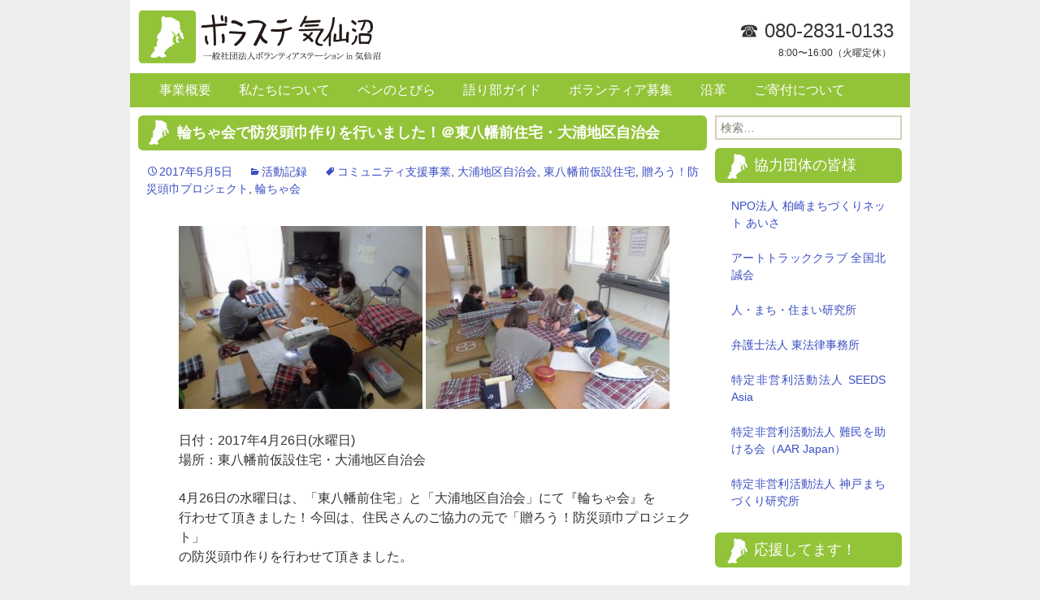

--- FILE ---
content_type: text/html; charset=UTF-8
request_url: http://vsk311.com/news/2017-05/2777.html
body_size: 11341
content:
<!DOCTYPE html>
<!--[if IE 7]>
<html class="ie ie7" lang="ja">
<![endif]-->
<!--[if IE 8]>
<html class="ie ie8" lang="ja">
<![endif]-->
<!--[if !(IE 7) & !(IE 8)]><!-->
<html lang="ja">
<!--<![endif]-->
<head>
	<meta charset="UTF-8">
	<meta name="viewport" content="width=device-width">
	<title>輪ちゃ会で防災頭巾作りを行いました！＠東八幡前住宅・大浦地区自治会  &#8211;  一般社団法人ボランティアステーションin気仙沼</title>
	<link rel="profile" href="http://gmpg.org/xfn/11">
	<link rel="pingback" href="http://vsk311.com/wp/xmlrpc.php">
	<link rel="shortcut icon" href="http://vsk311.com/wp/wp-content/themes/vsk311.com/favicon.ico" type="image/vnd.microsoft.icon">
	<link rel="icon" href="http://vsk311.com/wp/wp-content/themes/vsk311.com/favicon.ico" type="image/vnd.microsoft.icon">
	<script type="text/javascript" src="http://ajax.googleapis.com/ajax/libs/jquery/1.8.2/jquery.min.js"></script>
	<!--[if lt IE 9]>
	<script src="http://vsk311.com/wp/wp-content/themes/vsk311.com/js/html5.js"></script>
	<![endif]-->
	<meta name='robots' content='max-image-preview:large' />
<link rel='dns-prefetch' href='//static.addtoany.com' />
<link rel='dns-prefetch' href='//fonts.googleapis.com' />
<link rel="alternate" type="application/rss+xml" title="一般社団法人ボランティアステーションin気仙沼 &raquo; フィード" href="https://vsk311.com/feed" />
<link rel="alternate" type="application/rss+xml" title="一般社団法人ボランティアステーションin気仙沼 &raquo; コメントフィード" href="https://vsk311.com/comments/feed" />
<link rel="alternate" type="application/rss+xml" title="一般社団法人ボランティアステーションin気仙沼 &raquo; 輪ちゃ会で防災頭巾作りを行いました！＠東八幡前住宅・大浦地区自治会 のコメントのフィード" href="https://vsk311.com/news/2017-05/2777.html/feed" />
		<!-- This site uses the Google Analytics by ExactMetrics plugin v8.1.0 - Using Analytics tracking - https://www.exactmetrics.com/ -->
		<!-- Note: ExactMetrics is not currently configured on this site. The site owner needs to authenticate with Google Analytics in the ExactMetrics settings panel. -->
					<!-- No tracking code set -->
				<!-- / Google Analytics by ExactMetrics -->
		<script type="text/javascript">
/* <![CDATA[ */
window._wpemojiSettings = {"baseUrl":"https:\/\/s.w.org\/images\/core\/emoji\/15.0.3\/72x72\/","ext":".png","svgUrl":"https:\/\/s.w.org\/images\/core\/emoji\/15.0.3\/svg\/","svgExt":".svg","source":{"concatemoji":"http:\/\/vsk311.com\/wp\/wp-includes\/js\/wp-emoji-release.min.js?ver=6.6.4"}};
/*! This file is auto-generated */
!function(i,n){var o,s,e;function c(e){try{var t={supportTests:e,timestamp:(new Date).valueOf()};sessionStorage.setItem(o,JSON.stringify(t))}catch(e){}}function p(e,t,n){e.clearRect(0,0,e.canvas.width,e.canvas.height),e.fillText(t,0,0);var t=new Uint32Array(e.getImageData(0,0,e.canvas.width,e.canvas.height).data),r=(e.clearRect(0,0,e.canvas.width,e.canvas.height),e.fillText(n,0,0),new Uint32Array(e.getImageData(0,0,e.canvas.width,e.canvas.height).data));return t.every(function(e,t){return e===r[t]})}function u(e,t,n){switch(t){case"flag":return n(e,"\ud83c\udff3\ufe0f\u200d\u26a7\ufe0f","\ud83c\udff3\ufe0f\u200b\u26a7\ufe0f")?!1:!n(e,"\ud83c\uddfa\ud83c\uddf3","\ud83c\uddfa\u200b\ud83c\uddf3")&&!n(e,"\ud83c\udff4\udb40\udc67\udb40\udc62\udb40\udc65\udb40\udc6e\udb40\udc67\udb40\udc7f","\ud83c\udff4\u200b\udb40\udc67\u200b\udb40\udc62\u200b\udb40\udc65\u200b\udb40\udc6e\u200b\udb40\udc67\u200b\udb40\udc7f");case"emoji":return!n(e,"\ud83d\udc26\u200d\u2b1b","\ud83d\udc26\u200b\u2b1b")}return!1}function f(e,t,n){var r="undefined"!=typeof WorkerGlobalScope&&self instanceof WorkerGlobalScope?new OffscreenCanvas(300,150):i.createElement("canvas"),a=r.getContext("2d",{willReadFrequently:!0}),o=(a.textBaseline="top",a.font="600 32px Arial",{});return e.forEach(function(e){o[e]=t(a,e,n)}),o}function t(e){var t=i.createElement("script");t.src=e,t.defer=!0,i.head.appendChild(t)}"undefined"!=typeof Promise&&(o="wpEmojiSettingsSupports",s=["flag","emoji"],n.supports={everything:!0,everythingExceptFlag:!0},e=new Promise(function(e){i.addEventListener("DOMContentLoaded",e,{once:!0})}),new Promise(function(t){var n=function(){try{var e=JSON.parse(sessionStorage.getItem(o));if("object"==typeof e&&"number"==typeof e.timestamp&&(new Date).valueOf()<e.timestamp+604800&&"object"==typeof e.supportTests)return e.supportTests}catch(e){}return null}();if(!n){if("undefined"!=typeof Worker&&"undefined"!=typeof OffscreenCanvas&&"undefined"!=typeof URL&&URL.createObjectURL&&"undefined"!=typeof Blob)try{var e="postMessage("+f.toString()+"("+[JSON.stringify(s),u.toString(),p.toString()].join(",")+"));",r=new Blob([e],{type:"text/javascript"}),a=new Worker(URL.createObjectURL(r),{name:"wpTestEmojiSupports"});return void(a.onmessage=function(e){c(n=e.data),a.terminate(),t(n)})}catch(e){}c(n=f(s,u,p))}t(n)}).then(function(e){for(var t in e)n.supports[t]=e[t],n.supports.everything=n.supports.everything&&n.supports[t],"flag"!==t&&(n.supports.everythingExceptFlag=n.supports.everythingExceptFlag&&n.supports[t]);n.supports.everythingExceptFlag=n.supports.everythingExceptFlag&&!n.supports.flag,n.DOMReady=!1,n.readyCallback=function(){n.DOMReady=!0}}).then(function(){return e}).then(function(){var e;n.supports.everything||(n.readyCallback(),(e=n.source||{}).concatemoji?t(e.concatemoji):e.wpemoji&&e.twemoji&&(t(e.twemoji),t(e.wpemoji)))}))}((window,document),window._wpemojiSettings);
/* ]]> */
</script>
<style id='wp-emoji-styles-inline-css' type='text/css'>

	img.wp-smiley, img.emoji {
		display: inline !important;
		border: none !important;
		box-shadow: none !important;
		height: 1em !important;
		width: 1em !important;
		margin: 0 0.07em !important;
		vertical-align: -0.1em !important;
		background: none !important;
		padding: 0 !important;
	}
</style>
<link rel='stylesheet' id='wp-block-library-css' href='http://vsk311.com/wp/wp-includes/css/dist/block-library/style.min.css?ver=6.6.4' type='text/css' media='all' />
<style id='classic-theme-styles-inline-css' type='text/css'>
/*! This file is auto-generated */
.wp-block-button__link{color:#fff;background-color:#32373c;border-radius:9999px;box-shadow:none;text-decoration:none;padding:calc(.667em + 2px) calc(1.333em + 2px);font-size:1.125em}.wp-block-file__button{background:#32373c;color:#fff;text-decoration:none}
</style>
<style id='global-styles-inline-css' type='text/css'>
:root{--wp--preset--aspect-ratio--square: 1;--wp--preset--aspect-ratio--4-3: 4/3;--wp--preset--aspect-ratio--3-4: 3/4;--wp--preset--aspect-ratio--3-2: 3/2;--wp--preset--aspect-ratio--2-3: 2/3;--wp--preset--aspect-ratio--16-9: 16/9;--wp--preset--aspect-ratio--9-16: 9/16;--wp--preset--color--black: #000000;--wp--preset--color--cyan-bluish-gray: #abb8c3;--wp--preset--color--white: #ffffff;--wp--preset--color--pale-pink: #f78da7;--wp--preset--color--vivid-red: #cf2e2e;--wp--preset--color--luminous-vivid-orange: #ff6900;--wp--preset--color--luminous-vivid-amber: #fcb900;--wp--preset--color--light-green-cyan: #7bdcb5;--wp--preset--color--vivid-green-cyan: #00d084;--wp--preset--color--pale-cyan-blue: #8ed1fc;--wp--preset--color--vivid-cyan-blue: #0693e3;--wp--preset--color--vivid-purple: #9b51e0;--wp--preset--gradient--vivid-cyan-blue-to-vivid-purple: linear-gradient(135deg,rgba(6,147,227,1) 0%,rgb(155,81,224) 100%);--wp--preset--gradient--light-green-cyan-to-vivid-green-cyan: linear-gradient(135deg,rgb(122,220,180) 0%,rgb(0,208,130) 100%);--wp--preset--gradient--luminous-vivid-amber-to-luminous-vivid-orange: linear-gradient(135deg,rgba(252,185,0,1) 0%,rgba(255,105,0,1) 100%);--wp--preset--gradient--luminous-vivid-orange-to-vivid-red: linear-gradient(135deg,rgba(255,105,0,1) 0%,rgb(207,46,46) 100%);--wp--preset--gradient--very-light-gray-to-cyan-bluish-gray: linear-gradient(135deg,rgb(238,238,238) 0%,rgb(169,184,195) 100%);--wp--preset--gradient--cool-to-warm-spectrum: linear-gradient(135deg,rgb(74,234,220) 0%,rgb(151,120,209) 20%,rgb(207,42,186) 40%,rgb(238,44,130) 60%,rgb(251,105,98) 80%,rgb(254,248,76) 100%);--wp--preset--gradient--blush-light-purple: linear-gradient(135deg,rgb(255,206,236) 0%,rgb(152,150,240) 100%);--wp--preset--gradient--blush-bordeaux: linear-gradient(135deg,rgb(254,205,165) 0%,rgb(254,45,45) 50%,rgb(107,0,62) 100%);--wp--preset--gradient--luminous-dusk: linear-gradient(135deg,rgb(255,203,112) 0%,rgb(199,81,192) 50%,rgb(65,88,208) 100%);--wp--preset--gradient--pale-ocean: linear-gradient(135deg,rgb(255,245,203) 0%,rgb(182,227,212) 50%,rgb(51,167,181) 100%);--wp--preset--gradient--electric-grass: linear-gradient(135deg,rgb(202,248,128) 0%,rgb(113,206,126) 100%);--wp--preset--gradient--midnight: linear-gradient(135deg,rgb(2,3,129) 0%,rgb(40,116,252) 100%);--wp--preset--font-size--small: 13px;--wp--preset--font-size--medium: 20px;--wp--preset--font-size--large: 36px;--wp--preset--font-size--x-large: 42px;--wp--preset--spacing--20: 0.44rem;--wp--preset--spacing--30: 0.67rem;--wp--preset--spacing--40: 1rem;--wp--preset--spacing--50: 1.5rem;--wp--preset--spacing--60: 2.25rem;--wp--preset--spacing--70: 3.38rem;--wp--preset--spacing--80: 5.06rem;--wp--preset--shadow--natural: 6px 6px 9px rgba(0, 0, 0, 0.2);--wp--preset--shadow--deep: 12px 12px 50px rgba(0, 0, 0, 0.4);--wp--preset--shadow--sharp: 6px 6px 0px rgba(0, 0, 0, 0.2);--wp--preset--shadow--outlined: 6px 6px 0px -3px rgba(255, 255, 255, 1), 6px 6px rgba(0, 0, 0, 1);--wp--preset--shadow--crisp: 6px 6px 0px rgba(0, 0, 0, 1);}:where(.is-layout-flex){gap: 0.5em;}:where(.is-layout-grid){gap: 0.5em;}body .is-layout-flex{display: flex;}.is-layout-flex{flex-wrap: wrap;align-items: center;}.is-layout-flex > :is(*, div){margin: 0;}body .is-layout-grid{display: grid;}.is-layout-grid > :is(*, div){margin: 0;}:where(.wp-block-columns.is-layout-flex){gap: 2em;}:where(.wp-block-columns.is-layout-grid){gap: 2em;}:where(.wp-block-post-template.is-layout-flex){gap: 1.25em;}:where(.wp-block-post-template.is-layout-grid){gap: 1.25em;}.has-black-color{color: var(--wp--preset--color--black) !important;}.has-cyan-bluish-gray-color{color: var(--wp--preset--color--cyan-bluish-gray) !important;}.has-white-color{color: var(--wp--preset--color--white) !important;}.has-pale-pink-color{color: var(--wp--preset--color--pale-pink) !important;}.has-vivid-red-color{color: var(--wp--preset--color--vivid-red) !important;}.has-luminous-vivid-orange-color{color: var(--wp--preset--color--luminous-vivid-orange) !important;}.has-luminous-vivid-amber-color{color: var(--wp--preset--color--luminous-vivid-amber) !important;}.has-light-green-cyan-color{color: var(--wp--preset--color--light-green-cyan) !important;}.has-vivid-green-cyan-color{color: var(--wp--preset--color--vivid-green-cyan) !important;}.has-pale-cyan-blue-color{color: var(--wp--preset--color--pale-cyan-blue) !important;}.has-vivid-cyan-blue-color{color: var(--wp--preset--color--vivid-cyan-blue) !important;}.has-vivid-purple-color{color: var(--wp--preset--color--vivid-purple) !important;}.has-black-background-color{background-color: var(--wp--preset--color--black) !important;}.has-cyan-bluish-gray-background-color{background-color: var(--wp--preset--color--cyan-bluish-gray) !important;}.has-white-background-color{background-color: var(--wp--preset--color--white) !important;}.has-pale-pink-background-color{background-color: var(--wp--preset--color--pale-pink) !important;}.has-vivid-red-background-color{background-color: var(--wp--preset--color--vivid-red) !important;}.has-luminous-vivid-orange-background-color{background-color: var(--wp--preset--color--luminous-vivid-orange) !important;}.has-luminous-vivid-amber-background-color{background-color: var(--wp--preset--color--luminous-vivid-amber) !important;}.has-light-green-cyan-background-color{background-color: var(--wp--preset--color--light-green-cyan) !important;}.has-vivid-green-cyan-background-color{background-color: var(--wp--preset--color--vivid-green-cyan) !important;}.has-pale-cyan-blue-background-color{background-color: var(--wp--preset--color--pale-cyan-blue) !important;}.has-vivid-cyan-blue-background-color{background-color: var(--wp--preset--color--vivid-cyan-blue) !important;}.has-vivid-purple-background-color{background-color: var(--wp--preset--color--vivid-purple) !important;}.has-black-border-color{border-color: var(--wp--preset--color--black) !important;}.has-cyan-bluish-gray-border-color{border-color: var(--wp--preset--color--cyan-bluish-gray) !important;}.has-white-border-color{border-color: var(--wp--preset--color--white) !important;}.has-pale-pink-border-color{border-color: var(--wp--preset--color--pale-pink) !important;}.has-vivid-red-border-color{border-color: var(--wp--preset--color--vivid-red) !important;}.has-luminous-vivid-orange-border-color{border-color: var(--wp--preset--color--luminous-vivid-orange) !important;}.has-luminous-vivid-amber-border-color{border-color: var(--wp--preset--color--luminous-vivid-amber) !important;}.has-light-green-cyan-border-color{border-color: var(--wp--preset--color--light-green-cyan) !important;}.has-vivid-green-cyan-border-color{border-color: var(--wp--preset--color--vivid-green-cyan) !important;}.has-pale-cyan-blue-border-color{border-color: var(--wp--preset--color--pale-cyan-blue) !important;}.has-vivid-cyan-blue-border-color{border-color: var(--wp--preset--color--vivid-cyan-blue) !important;}.has-vivid-purple-border-color{border-color: var(--wp--preset--color--vivid-purple) !important;}.has-vivid-cyan-blue-to-vivid-purple-gradient-background{background: var(--wp--preset--gradient--vivid-cyan-blue-to-vivid-purple) !important;}.has-light-green-cyan-to-vivid-green-cyan-gradient-background{background: var(--wp--preset--gradient--light-green-cyan-to-vivid-green-cyan) !important;}.has-luminous-vivid-amber-to-luminous-vivid-orange-gradient-background{background: var(--wp--preset--gradient--luminous-vivid-amber-to-luminous-vivid-orange) !important;}.has-luminous-vivid-orange-to-vivid-red-gradient-background{background: var(--wp--preset--gradient--luminous-vivid-orange-to-vivid-red) !important;}.has-very-light-gray-to-cyan-bluish-gray-gradient-background{background: var(--wp--preset--gradient--very-light-gray-to-cyan-bluish-gray) !important;}.has-cool-to-warm-spectrum-gradient-background{background: var(--wp--preset--gradient--cool-to-warm-spectrum) !important;}.has-blush-light-purple-gradient-background{background: var(--wp--preset--gradient--blush-light-purple) !important;}.has-blush-bordeaux-gradient-background{background: var(--wp--preset--gradient--blush-bordeaux) !important;}.has-luminous-dusk-gradient-background{background: var(--wp--preset--gradient--luminous-dusk) !important;}.has-pale-ocean-gradient-background{background: var(--wp--preset--gradient--pale-ocean) !important;}.has-electric-grass-gradient-background{background: var(--wp--preset--gradient--electric-grass) !important;}.has-midnight-gradient-background{background: var(--wp--preset--gradient--midnight) !important;}.has-small-font-size{font-size: var(--wp--preset--font-size--small) !important;}.has-medium-font-size{font-size: var(--wp--preset--font-size--medium) !important;}.has-large-font-size{font-size: var(--wp--preset--font-size--large) !important;}.has-x-large-font-size{font-size: var(--wp--preset--font-size--x-large) !important;}
:where(.wp-block-post-template.is-layout-flex){gap: 1.25em;}:where(.wp-block-post-template.is-layout-grid){gap: 1.25em;}
:where(.wp-block-columns.is-layout-flex){gap: 2em;}:where(.wp-block-columns.is-layout-grid){gap: 2em;}
:root :where(.wp-block-pullquote){font-size: 1.5em;line-height: 1.6;}
</style>
<link rel='stylesheet' id='contact-form-7-css' href='http://vsk311.com/wp/wp-content/plugins/contact-form-7/includes/css/styles.css?ver=6.0.6' type='text/css' media='all' />
<link rel='stylesheet' id='dashicons-css' href='http://vsk311.com/wp/wp-includes/css/dashicons.min.css?ver=6.6.4' type='text/css' media='all' />
<link rel='stylesheet' id='thickbox-css' href='http://vsk311.com/wp/wp-includes/js/thickbox/thickbox.css?ver=6.6.4' type='text/css' media='all' />
<link rel='stylesheet' id='auto-thickbox-css' href='http://vsk311.com/wp/wp-content/plugins/auto-thickbox/css/styles-pre39.css?ver=20140420' type='text/css' media='all' />
<link rel='stylesheet' id='twentythirteen-fonts-css' href='//fonts.googleapis.com/css?family=Source+Sans+Pro%3A300%2C400%2C700%2C300italic%2C400italic%2C700italic%7CBitter%3A400%2C700&#038;subset=latin%2Clatin-ext' type='text/css' media='all' />
<link rel='stylesheet' id='genericons-css' href='http://vsk311.com/wp/wp-content/themes/vsk311.com/genericons/genericons.css?ver=3.03' type='text/css' media='all' />
<link rel='stylesheet' id='twentythirteen-style-css' href='http://vsk311.com/wp/wp-content/themes/vsk311.com/style.css?ver=2013-07-18' type='text/css' media='all' />
<!--[if lt IE 9]>
<link rel='stylesheet' id='twentythirteen-ie-css' href='http://vsk311.com/wp/wp-content/themes/vsk311.com/css/ie.css?ver=2013-07-18' type='text/css' media='all' />
<![endif]-->
<link rel='stylesheet' id='addtoany-css' href='http://vsk311.com/wp/wp-content/plugins/add-to-any/addtoany.min.css?ver=1.16' type='text/css' media='all' />
<script type="text/javascript" id="addtoany-core-js-before">
/* <![CDATA[ */
window.a2a_config=window.a2a_config||{};a2a_config.callbacks=[];a2a_config.overlays=[];a2a_config.templates={};a2a_localize = {
	Share: "共有",
	Save: "ブックマーク",
	Subscribe: "購読",
	Email: "メール",
	Bookmark: "ブックマーク",
	ShowAll: "すべて表示する",
	ShowLess: "小さく表示する",
	FindServices: "サービスを探す",
	FindAnyServiceToAddTo: "追加するサービスを今すぐ探す",
	PoweredBy: "Powered by",
	ShareViaEmail: "メールでシェアする",
	SubscribeViaEmail: "メールで購読する",
	BookmarkInYourBrowser: "ブラウザにブックマーク",
	BookmarkInstructions: "このページをブックマークするには、 Ctrl+D または \u2318+D を押下。",
	AddToYourFavorites: "お気に入りに追加",
	SendFromWebOrProgram: "任意のメールアドレスまたはメールプログラムから送信",
	EmailProgram: "メールプログラム",
	More: "詳細&#8230;",
	ThanksForSharing: "共有ありがとうございます !",
	ThanksForFollowing: "フォローありがとうございます !"
};
/* ]]> */
</script>
<script type="text/javascript" defer src="https://static.addtoany.com/menu/page.js" id="addtoany-core-js"></script>
<script type="text/javascript" src="http://vsk311.com/wp/wp-includes/js/jquery/jquery.min.js?ver=3.7.1" id="jquery-core-js"></script>
<script type="text/javascript" src="http://vsk311.com/wp/wp-includes/js/jquery/jquery-migrate.min.js?ver=3.4.1" id="jquery-migrate-js"></script>
<script type="text/javascript" defer src="http://vsk311.com/wp/wp-content/plugins/add-to-any/addtoany.min.js?ver=1.1" id="addtoany-jquery-js"></script>
<link rel="https://api.w.org/" href="https://vsk311.com/wp-json/" /><link rel="alternate" title="JSON" type="application/json" href="https://vsk311.com/wp-json/wp/v2/posts/2777" /><link rel="EditURI" type="application/rsd+xml" title="RSD" href="https://vsk311.com/wp/xmlrpc.php?rsd" />
<meta name="generator" content="WordPress 6.6.4" />
<link rel="canonical" href="https://vsk311.com/news/2017-05/2777.html" />
<link rel='shortlink' href='https://vsk311.com/?p=2777' />
<link rel="alternate" title="oEmbed (JSON)" type="application/json+oembed" href="https://vsk311.com/wp-json/oembed/1.0/embed?url=https%3A%2F%2Fvsk311.com%2Fnews%2F2017-05%2F2777.html" />
<link rel="alternate" title="oEmbed (XML)" type="text/xml+oembed" href="https://vsk311.com/wp-json/oembed/1.0/embed?url=https%3A%2F%2Fvsk311.com%2Fnews%2F2017-05%2F2777.html&#038;format=xml" />

<script type='text/javascript'>
/* <![CDATA[ */
var thickboxL10n = {"next":"次へ &gt;","prev":"&lt; 前へ","image":"画像","of":"/","close":"閉じる","loadingAnimation":"http:\/\/vsk311.com\/wp\/wp-content\/plugins\/auto-thickbox\/images\/loadingAnimation.gif"};
try{convertEntities(thickboxL10n);}catch(e){};;
/* ]]> */
</script>

<script type="text/javascript">
<!--
$(function(){
  var pageTop = $("#page-top");
  pageTop.click(function () {
    $('body, html').animate({ scrollTop: 0 }, 500);
    return false;
  });
  $(window).scroll(function () {
    if($(this).scrollTop() >= 200) {
      pageTop.css( "transform", "rotateY(0deg)" );
    } else {
      pageTop.css( "transform", "rotateY(270deg)" );
    }
  });
});
// -->
</script>
<!-- WOWSlider -->
	<link rel="stylesheet" type="text/css" href="http://vsk311.com/wp/wp-content/themes/vsk311.com/images/wow/engine/style.css" />
	<script type="text/javascript" src="http://vsk311.com/wp/wp-content/themes/vsk311.com/images/wow/engine/jquery.js"></script>
<!--/WOWSlider -->
</head>

<body class="post-template-default single single-post postid-2777 single-format-standard single-author sidebar">

<!-- fb-like-box -->
<div id="fb-root"></div>
<script>(function(d, s, id) {
  var js, fjs = d.getElementsByTagName(s)[0];
  if (d.getElementById(id)) return;
  js = d.createElement(s); js.id = id;
  js.src = "//connect.facebook.net/ja_JP/sdk.js#xfbml=1&version=v2.8&appId=698279557015181";
  fjs.parentNode.insertBefore(js, fjs);
}(document, 'script', 'facebook-jssdk'));</script>
<!--/fb-like-box -->
<div class="header clearfix">
	<a href="https://vsk311.com/" rel="home" class="left"><img src="http://vsk311.com/wp/wp-content/themes/vsk311.com/images/logo600x140.png" alt="一般社団法人ボランティアステーションin気仙沼" /></a>
	<a href="https://vsk311.com/about" class="right">☎ 080-2831-0133<span>8:00〜16:00（火曜定休）</span></a>
</div><!--/header -->

<div class="header-nav clearfix">
	<ul id="menu-header-nav" class="menu"><li id="menu-item-820" class="menu-item menu-item-type-post_type menu-item-object-page menu-item-820"><a href="https://vsk311.com/project">事業概要</a></li>
<li id="menu-item-821" class="menu-item menu-item-type-post_type menu-item-object-page menu-item-821"><a href="https://vsk311.com/about">私たちについて</a></li>
<li id="menu-item-2623" class="menu-item menu-item-type-taxonomy menu-item-object-category menu-item-2623"><a href="https://vsk311.com/news/category/magazine">ペンのとびら</a></li>
<li id="menu-item-896" class="menu-item menu-item-type-post_type menu-item-object-page menu-item-896"><a href="https://vsk311.com/guide">語り部ガイド</a></li>
<li id="menu-item-819" class="menu-item menu-item-type-post_type menu-item-object-page menu-item-819"><a href="https://vsk311.com/recruit">ボランティア募集</a></li>
<li id="menu-item-884" class="menu-item menu-item-type-post_type menu-item-object-page menu-item-884"><a href="https://vsk311.com/history">沿革</a></li>
<li id="menu-item-1994" class="menu-item menu-item-type-post_type menu-item-object-page menu-item-1994"><a href="https://vsk311.com/donation">ご寄付について</a></li>
</ul></div><!--/header-nav -->


<div class="main clearfix">

<div class="content">

		
	
<article>
	<header class="entry-header">
				<h1>輪ちゃ会で防災頭巾作りを行いました！＠東八幡前住宅・大浦地区自治会</h1>
		
		<div class="entry-meta">
			<span class="date"><a href="https://vsk311.com/news/2017-05/2777.html" title="Permalink to 輪ちゃ会で防災頭巾作りを行いました！＠東八幡前住宅・大浦地区自治会" rel="bookmark"><time class="entry-date" datetime="2017-05-05T13:18:04+00:00">2017年5月5日</time></a></span><span class="categories-links"><a href="https://vsk311.com/news/category/blog" rel="category tag">活動記録</a></span><span class="tags-links"><a href="https://vsk311.com/news/tag/%e3%82%b3%e3%83%9f%e3%83%a5%e3%83%8b%e3%83%86%e3%82%a3%e6%94%af%e6%8f%b4%e4%ba%8b%e6%a5%ad" rel="tag">コミュニティ支援事業</a>, <a href="https://vsk311.com/news/tag/%e5%a4%a7%e6%b5%a6%e5%9c%b0%e5%8c%ba%e8%87%aa%e6%b2%bb%e4%bc%9a" rel="tag">大浦地区自治会</a>, <a href="https://vsk311.com/news/tag/%e6%9d%b1%e5%85%ab%e5%b9%a1%e5%89%8d%e4%bb%ae%e8%a8%ad%e4%bd%8f%e5%ae%85" rel="tag">東八幡前仮設住宅</a>, <a href="https://vsk311.com/news/tag/%e8%b4%88%e3%82%8d%e3%81%86%ef%bc%81%e9%98%b2%e7%81%bd%e9%a0%ad%e5%b7%be%e3%83%97%e3%83%ad%e3%82%b8%e3%82%a7%e3%82%af%e3%83%88" rel="tag">贈ろう！防災頭巾プロジェクト</a>, <a href="https://vsk311.com/news/tag/%e8%bc%aa%e3%81%a1%e3%82%83%e4%bc%9a" rel="tag">輪ちゃ会</a></span><span class="author vcard"><a class="url fn n" href="https://vsk311.com/news/author/tasuku" title="View all posts by 畠山輔" rel="author">畠山輔</a></span>					</div><!-- .entry-meta -->
	</header><!-- .entry-header -->

		<div class="entry-content">
		<p><a href="http://vsk311.com/wp/wp-content/uploads/2017/05/CIMG7000.jpg" class="thickbox no_icon" rel="gallery-2777"><img fetchpriority="high" decoding="async" class="alignnone size-medium wp-image-2778" src="http://vsk311.com/wp/wp-content/uploads/2017/05/CIMG7000-300x225.jpg" alt="" width="300" height="225" srcset="https://vsk311.com/wp/wp-content/uploads/2017/05/CIMG7000-300x225.jpg 300w, https://vsk311.com/wp/wp-content/uploads/2017/05/CIMG7000-400x300.jpg 400w, https://vsk311.com/wp/wp-content/uploads/2017/05/CIMG7000.jpg 460w" sizes="(max-width: 300px) 100vw, 300px" /></a> <a href="http://vsk311.com/wp/wp-content/uploads/2017/05/CIMG6993.jpg" class="thickbox no_icon" rel="gallery-2777"><img decoding="async" class="alignnone size-medium wp-image-2779" src="http://vsk311.com/wp/wp-content/uploads/2017/05/CIMG6993-300x225.jpg" alt="" width="300" height="225" srcset="https://vsk311.com/wp/wp-content/uploads/2017/05/CIMG6993-300x225.jpg 300w, https://vsk311.com/wp/wp-content/uploads/2017/05/CIMG6993-400x300.jpg 400w, https://vsk311.com/wp/wp-content/uploads/2017/05/CIMG6993.jpg 460w" sizes="(max-width: 300px) 100vw, 300px" /></a></p>
<p>日付：2017年4月26日(水曜日)<br />
場所：東八幡前仮設住宅・大浦地区自治会</p>
<p>4月26日の水曜日は、「東八幡前住宅」と「大浦地区自治会」にて『輪ちゃ会』を<br />
行わせて頂きました！今回は、住民さんのご協力の元で「贈ろう！防災頭巾プロジェクト」<br />
の防災頭巾作りを行わせて頂きました。</p>
<p>皆さん、率先して防災頭巾作りを行ってくださり大変助かりました！<br />
本当にありがとうございました！</p>
<div class="addtoany_share_save_container addtoany_content addtoany_content_bottom"><div class="a2a_kit a2a_kit_size_32 addtoany_list" data-a2a-url="https://vsk311.com/news/2017-05/2777.html" data-a2a-title="輪ちゃ会で防災頭巾作りを行いました！＠東八幡前住宅・大浦地区自治会"><a class="a2a_button_facebook" href="https://www.addtoany.com/add_to/facebook?linkurl=https%3A%2F%2Fvsk311.com%2Fnews%2F2017-05%2F2777.html&amp;linkname=%E8%BC%AA%E3%81%A1%E3%82%83%E4%BC%9A%E3%81%A7%E9%98%B2%E7%81%BD%E9%A0%AD%E5%B7%BE%E4%BD%9C%E3%82%8A%E3%82%92%E8%A1%8C%E3%81%84%E3%81%BE%E3%81%97%E3%81%9F%EF%BC%81%EF%BC%A0%E6%9D%B1%E5%85%AB%E5%B9%A1%E5%89%8D%E4%BD%8F%E5%AE%85%E3%83%BB%E5%A4%A7%E6%B5%A6%E5%9C%B0%E5%8C%BA%E8%87%AA%E6%B2%BB%E4%BC%9A" title="Facebook" rel="nofollow noopener" target="_blank"></a><a class="a2a_button_twitter" href="https://www.addtoany.com/add_to/twitter?linkurl=https%3A%2F%2Fvsk311.com%2Fnews%2F2017-05%2F2777.html&amp;linkname=%E8%BC%AA%E3%81%A1%E3%82%83%E4%BC%9A%E3%81%A7%E9%98%B2%E7%81%BD%E9%A0%AD%E5%B7%BE%E4%BD%9C%E3%82%8A%E3%82%92%E8%A1%8C%E3%81%84%E3%81%BE%E3%81%97%E3%81%9F%EF%BC%81%EF%BC%A0%E6%9D%B1%E5%85%AB%E5%B9%A1%E5%89%8D%E4%BD%8F%E5%AE%85%E3%83%BB%E5%A4%A7%E6%B5%A6%E5%9C%B0%E5%8C%BA%E8%87%AA%E6%B2%BB%E4%BC%9A" title="Twitter" rel="nofollow noopener" target="_blank"></a><a class="a2a_dd addtoany_share_save addtoany_share" href="https://www.addtoany.com/share"></a></div></div>	</div><!-- .entry-content -->
	
	<footer class="entry-meta">
		
			</footer><!-- .entry-meta -->
</article><!-- #post -->
		<nav class="navigation post-navigation" role="navigation">
		<h1 class="screen-reader-text">Post navigation</h1>
		<div class="nav-links">

			<a href="https://vsk311.com/news/2017-05/2773.html" rel="prev"><span class="meta-nav">&larr;</span> 引地朋彦さんお茶会コンサート！＠気仙沼市</a>			<a href="https://vsk311.com/news/2017-05/2783.html" rel="next">コミュニケーション麻雀を行いました！＠表松川公営住宅 <span class="meta-nav">&rarr;</span></a>
		</div><!-- .nav-links -->
	</nav><!-- .navigation -->
	
	
<div class="fb-like-box" data-href="https://www.facebook.com/volunteer.station.kesennuma" data-colorscheme="light" data-show-faces="true" data-header="true" data-stream="true" data-show-border="true" style="margin: 10px 0 0 0;"></div>

</div><!--/content -->

<div class="sidebar">
	<aside id="search-2" class="widget widget_search"><form role="search" method="get" class="search-form" action="https://vsk311.com/">
				<label>
					<span class="screen-reader-text">検索:</span>
					<input type="search" class="search-field" placeholder="検索&hellip;" value="" name="s" />
				</label>
				<input type="submit" class="search-submit" value="検索" />
			</form></aside><aside id="nav_menu-2" class="widget widget_nav_menu"><h3 class="widget-title">協力団体の皆様</h3><div class="menu-%e5%8d%94%e5%8a%9b%e5%9b%a3%e4%bd%93%e3%81%ae%e7%9a%86%e6%a7%98-container"><ul id="menu-%e5%8d%94%e5%8a%9b%e5%9b%a3%e4%bd%93%e3%81%ae%e7%9a%86%e6%a7%98" class="menu"><li id="menu-item-822" class="menu-item menu-item-type-custom menu-item-object-custom menu-item-822"><a target="_blank" rel="noopener" href="http://npo-aisa.com/">NPO法人 柏崎まちづくりネット あいさ</a></li>
<li id="menu-item-823" class="menu-item menu-item-type-custom menu-item-object-custom menu-item-823"><a target="_blank" rel="noopener" href="http://www1.ocn.ne.jp/~hokusei1/">アートトラッククラブ 全国北誠会</a></li>
<li id="menu-item-824" class="menu-item menu-item-type-custom menu-item-object-custom menu-item-824"><a target="_blank" rel="noopener" href="http://hitomachi.biz/wordpress/">人・まち・住まい研究所</a></li>
<li id="menu-item-825" class="menu-item menu-item-type-custom menu-item-object-custom menu-item-825"><a target="_blank" rel="noopener" href="http://higashi-law.or.jp/">弁護士法人 東法律事務所</a></li>
<li id="menu-item-826" class="menu-item menu-item-type-custom menu-item-object-custom menu-item-826"><a target="_blank" rel="noopener" href="http://www.seedsasia.org/">特定非営利活動法人 SEEDS Asia</a></li>
<li id="menu-item-827" class="menu-item menu-item-type-custom menu-item-object-custom menu-item-827"><a target="_blank" rel="noopener" href="http://www.aarjapan.gr.jp/">特定非営利活動法人 難民を助ける会（AAR Japan）</a></li>
<li id="menu-item-828" class="menu-item menu-item-type-custom menu-item-object-custom menu-item-828"><a target="_blank" rel="noopener" href="http://www.kobe-machiken.org/">特定非営利活動法人 神戸まちづくり研究所</a></li>
</ul></div></aside><aside id="nav_menu-4" class="widget widget_nav_menu"><h3 class="widget-title">応援してます！</h3><div class="menu-%e5%bf%9c%e6%8f%b4%e3%81%97%e3%81%a6%e3%81%be%e3%81%99%ef%bc%81-container"><ul id="menu-%e5%bf%9c%e6%8f%b4%e3%81%97%e3%81%a6%e3%81%be%e3%81%99%ef%bc%81" class="menu"><li id="menu-item-829" class="menu-item menu-item-type-custom menu-item-object-custom menu-item-829"><a target="_blank" rel="noopener" href="http://sakananoeki.com/">気仙沼 さかなの駅</a></li>
</ul></div></aside><aside id="nav_menu-3" class="widget widget_nav_menu"><h3 class="widget-title">支援を受けています</h3><div class="menu-%e6%94%af%e6%8f%b4%e3%82%92%e5%8f%97%e3%81%91%e3%81%a6%e3%81%84%e3%81%be%e3%81%99%ef%bc%81-container"><ul id="menu-%e6%94%af%e6%8f%b4%e3%82%92%e5%8f%97%e3%81%91%e3%81%a6%e3%81%84%e3%81%be%e3%81%99%ef%bc%81" class="menu"><li id="menu-item-830" class="menu-item menu-item-type-custom menu-item-object-custom menu-item-830"><a target="_blank" rel="noopener" href="http://www.pref.miyagi.jp/site/hukkousien/miyagitiikihukkousienjyoseikinjigyou.html">みやぎ地域復興支援助成金</a></li>
<li id="menu-item-2636" class="menu-item menu-item-type-custom menu-item-object-custom menu-item-2636"><a href="https://www.jcb.co.jp/release/reconstruction-support.html">｢5｣のつく日。JCBで復興支援</a></li>
<li id="menu-item-831" class="menu-item menu-item-type-custom menu-item-object-custom menu-item-831"><a target="_blank" rel="noopener" href="http://mitsubishicorp-foundation.org/">公益財団法人 三菱商事復興支援財団</a></li>
<li id="menu-item-832" class="menu-item menu-item-type-custom menu-item-object-custom menu-item-832"><a target="_blank" rel="noopener" href="http://www.jnpoc.ne.jp/?p=3574">特定非営利活動法人日本NPOセンター 東日本大震災現地NPO応援基金</a></li>
<li id="menu-item-833" class="menu-item menu-item-type-custom menu-item-object-custom menu-item-833"><a target="_blank" rel="noopener" href="http://www.yomiuri-hikari.or.jp/work/report/hisaichishien.htm#000635">読売光と愛の事業団</a></li>
</ul></div></aside><aside id="archives-2" class="widget widget_archive"><h3 class="widget-title">過去のお知らせ</h3>
			<ul>
					<li><a href='https://vsk311.com/news/date/2026/01'>2026年1月</a></li>
	<li><a href='https://vsk311.com/news/date/2025/12'>2025年12月</a></li>
	<li><a href='https://vsk311.com/news/date/2025/11'>2025年11月</a></li>
	<li><a href='https://vsk311.com/news/date/2025/10'>2025年10月</a></li>
	<li><a href='https://vsk311.com/news/date/2025/09'>2025年9月</a></li>
	<li><a href='https://vsk311.com/news/date/2025/08'>2025年8月</a></li>
	<li><a href='https://vsk311.com/news/date/2025/07'>2025年7月</a></li>
	<li><a href='https://vsk311.com/news/date/2025/06'>2025年6月</a></li>
	<li><a href='https://vsk311.com/news/date/2025/05'>2025年5月</a></li>
	<li><a href='https://vsk311.com/news/date/2025/04'>2025年4月</a></li>
	<li><a href='https://vsk311.com/news/date/2025/03'>2025年3月</a></li>
	<li><a href='https://vsk311.com/news/date/2025/02'>2025年2月</a></li>
	<li><a href='https://vsk311.com/news/date/2025/01'>2025年1月</a></li>
	<li><a href='https://vsk311.com/news/date/2024/12'>2024年12月</a></li>
	<li><a href='https://vsk311.com/news/date/2024/11'>2024年11月</a></li>
	<li><a href='https://vsk311.com/news/date/2024/10'>2024年10月</a></li>
	<li><a href='https://vsk311.com/news/date/2024/09'>2024年9月</a></li>
	<li><a href='https://vsk311.com/news/date/2024/08'>2024年8月</a></li>
	<li><a href='https://vsk311.com/news/date/2024/07'>2024年7月</a></li>
	<li><a href='https://vsk311.com/news/date/2024/06'>2024年6月</a></li>
	<li><a href='https://vsk311.com/news/date/2024/05'>2024年5月</a></li>
	<li><a href='https://vsk311.com/news/date/2024/04'>2024年4月</a></li>
	<li><a href='https://vsk311.com/news/date/2024/03'>2024年3月</a></li>
	<li><a href='https://vsk311.com/news/date/2024/02'>2024年2月</a></li>
	<li><a href='https://vsk311.com/news/date/2024/01'>2024年1月</a></li>
	<li><a href='https://vsk311.com/news/date/2023/12'>2023年12月</a></li>
	<li><a href='https://vsk311.com/news/date/2023/11'>2023年11月</a></li>
	<li><a href='https://vsk311.com/news/date/2023/10'>2023年10月</a></li>
	<li><a href='https://vsk311.com/news/date/2023/09'>2023年9月</a></li>
	<li><a href='https://vsk311.com/news/date/2023/08'>2023年8月</a></li>
	<li><a href='https://vsk311.com/news/date/2023/07'>2023年7月</a></li>
	<li><a href='https://vsk311.com/news/date/2023/06'>2023年6月</a></li>
	<li><a href='https://vsk311.com/news/date/2023/05'>2023年5月</a></li>
	<li><a href='https://vsk311.com/news/date/2023/04'>2023年4月</a></li>
	<li><a href='https://vsk311.com/news/date/2023/03'>2023年3月</a></li>
	<li><a href='https://vsk311.com/news/date/2023/02'>2023年2月</a></li>
	<li><a href='https://vsk311.com/news/date/2023/01'>2023年1月</a></li>
	<li><a href='https://vsk311.com/news/date/2022/12'>2022年12月</a></li>
	<li><a href='https://vsk311.com/news/date/2022/11'>2022年11月</a></li>
	<li><a href='https://vsk311.com/news/date/2022/10'>2022年10月</a></li>
	<li><a href='https://vsk311.com/news/date/2022/09'>2022年9月</a></li>
	<li><a href='https://vsk311.com/news/date/2022/08'>2022年8月</a></li>
	<li><a href='https://vsk311.com/news/date/2022/07'>2022年7月</a></li>
	<li><a href='https://vsk311.com/news/date/2022/06'>2022年6月</a></li>
	<li><a href='https://vsk311.com/news/date/2022/05'>2022年5月</a></li>
	<li><a href='https://vsk311.com/news/date/2022/04'>2022年4月</a></li>
	<li><a href='https://vsk311.com/news/date/2022/03'>2022年3月</a></li>
	<li><a href='https://vsk311.com/news/date/2022/02'>2022年2月</a></li>
	<li><a href='https://vsk311.com/news/date/2022/01'>2022年1月</a></li>
	<li><a href='https://vsk311.com/news/date/2021/12'>2021年12月</a></li>
	<li><a href='https://vsk311.com/news/date/2021/11'>2021年11月</a></li>
	<li><a href='https://vsk311.com/news/date/2021/10'>2021年10月</a></li>
	<li><a href='https://vsk311.com/news/date/2021/09'>2021年9月</a></li>
	<li><a href='https://vsk311.com/news/date/2021/08'>2021年8月</a></li>
	<li><a href='https://vsk311.com/news/date/2021/07'>2021年7月</a></li>
	<li><a href='https://vsk311.com/news/date/2021/06'>2021年6月</a></li>
	<li><a href='https://vsk311.com/news/date/2021/05'>2021年5月</a></li>
	<li><a href='https://vsk311.com/news/date/2021/04'>2021年4月</a></li>
	<li><a href='https://vsk311.com/news/date/2021/03'>2021年3月</a></li>
	<li><a href='https://vsk311.com/news/date/2021/02'>2021年2月</a></li>
	<li><a href='https://vsk311.com/news/date/2021/01'>2021年1月</a></li>
	<li><a href='https://vsk311.com/news/date/2020/12'>2020年12月</a></li>
	<li><a href='https://vsk311.com/news/date/2020/11'>2020年11月</a></li>
	<li><a href='https://vsk311.com/news/date/2020/10'>2020年10月</a></li>
	<li><a href='https://vsk311.com/news/date/2020/09'>2020年9月</a></li>
	<li><a href='https://vsk311.com/news/date/2020/08'>2020年8月</a></li>
	<li><a href='https://vsk311.com/news/date/2020/07'>2020年7月</a></li>
	<li><a href='https://vsk311.com/news/date/2020/06'>2020年6月</a></li>
	<li><a href='https://vsk311.com/news/date/2020/04'>2020年4月</a></li>
	<li><a href='https://vsk311.com/news/date/2020/02'>2020年2月</a></li>
	<li><a href='https://vsk311.com/news/date/2020/01'>2020年1月</a></li>
	<li><a href='https://vsk311.com/news/date/2019/12'>2019年12月</a></li>
	<li><a href='https://vsk311.com/news/date/2019/11'>2019年11月</a></li>
	<li><a href='https://vsk311.com/news/date/2019/10'>2019年10月</a></li>
	<li><a href='https://vsk311.com/news/date/2019/09'>2019年9月</a></li>
	<li><a href='https://vsk311.com/news/date/2019/08'>2019年8月</a></li>
	<li><a href='https://vsk311.com/news/date/2019/07'>2019年7月</a></li>
	<li><a href='https://vsk311.com/news/date/2019/06'>2019年6月</a></li>
	<li><a href='https://vsk311.com/news/date/2019/05'>2019年5月</a></li>
	<li><a href='https://vsk311.com/news/date/2019/04'>2019年4月</a></li>
	<li><a href='https://vsk311.com/news/date/2019/03'>2019年3月</a></li>
	<li><a href='https://vsk311.com/news/date/2019/02'>2019年2月</a></li>
	<li><a href='https://vsk311.com/news/date/2019/01'>2019年1月</a></li>
	<li><a href='https://vsk311.com/news/date/2018/12'>2018年12月</a></li>
	<li><a href='https://vsk311.com/news/date/2018/11'>2018年11月</a></li>
	<li><a href='https://vsk311.com/news/date/2018/10'>2018年10月</a></li>
	<li><a href='https://vsk311.com/news/date/2018/09'>2018年9月</a></li>
	<li><a href='https://vsk311.com/news/date/2018/08'>2018年8月</a></li>
	<li><a href='https://vsk311.com/news/date/2018/07'>2018年7月</a></li>
	<li><a href='https://vsk311.com/news/date/2018/06'>2018年6月</a></li>
	<li><a href='https://vsk311.com/news/date/2018/05'>2018年5月</a></li>
	<li><a href='https://vsk311.com/news/date/2018/04'>2018年4月</a></li>
	<li><a href='https://vsk311.com/news/date/2018/03'>2018年3月</a></li>
	<li><a href='https://vsk311.com/news/date/2018/02'>2018年2月</a></li>
	<li><a href='https://vsk311.com/news/date/2018/01'>2018年1月</a></li>
	<li><a href='https://vsk311.com/news/date/2017/12'>2017年12月</a></li>
	<li><a href='https://vsk311.com/news/date/2017/11'>2017年11月</a></li>
	<li><a href='https://vsk311.com/news/date/2017/10'>2017年10月</a></li>
	<li><a href='https://vsk311.com/news/date/2017/09'>2017年9月</a></li>
	<li><a href='https://vsk311.com/news/date/2017/08'>2017年8月</a></li>
	<li><a href='https://vsk311.com/news/date/2017/07'>2017年7月</a></li>
	<li><a href='https://vsk311.com/news/date/2017/06'>2017年6月</a></li>
	<li><a href='https://vsk311.com/news/date/2017/05'>2017年5月</a></li>
	<li><a href='https://vsk311.com/news/date/2017/04'>2017年4月</a></li>
	<li><a href='https://vsk311.com/news/date/2017/03'>2017年3月</a></li>
	<li><a href='https://vsk311.com/news/date/2017/02'>2017年2月</a></li>
	<li><a href='https://vsk311.com/news/date/2017/01'>2017年1月</a></li>
	<li><a href='https://vsk311.com/news/date/2016/12'>2016年12月</a></li>
	<li><a href='https://vsk311.com/news/date/2016/11'>2016年11月</a></li>
	<li><a href='https://vsk311.com/news/date/2016/10'>2016年10月</a></li>
	<li><a href='https://vsk311.com/news/date/2016/09'>2016年9月</a></li>
	<li><a href='https://vsk311.com/news/date/2016/08'>2016年8月</a></li>
	<li><a href='https://vsk311.com/news/date/2016/07'>2016年7月</a></li>
	<li><a href='https://vsk311.com/news/date/2016/06'>2016年6月</a></li>
	<li><a href='https://vsk311.com/news/date/2016/05'>2016年5月</a></li>
	<li><a href='https://vsk311.com/news/date/2016/04'>2016年4月</a></li>
	<li><a href='https://vsk311.com/news/date/2016/03'>2016年3月</a></li>
	<li><a href='https://vsk311.com/news/date/2016/02'>2016年2月</a></li>
	<li><a href='https://vsk311.com/news/date/2016/01'>2016年1月</a></li>
	<li><a href='https://vsk311.com/news/date/2015/12'>2015年12月</a></li>
	<li><a href='https://vsk311.com/news/date/2015/11'>2015年11月</a></li>
	<li><a href='https://vsk311.com/news/date/2015/10'>2015年10月</a></li>
	<li><a href='https://vsk311.com/news/date/2015/09'>2015年9月</a></li>
	<li><a href='https://vsk311.com/news/date/2015/08'>2015年8月</a></li>
	<li><a href='https://vsk311.com/news/date/2015/07'>2015年7月</a></li>
	<li><a href='https://vsk311.com/news/date/2015/06'>2015年6月</a></li>
	<li><a href='https://vsk311.com/news/date/2015/05'>2015年5月</a></li>
	<li><a href='https://vsk311.com/news/date/2015/04'>2015年4月</a></li>
	<li><a href='https://vsk311.com/news/date/2015/03'>2015年3月</a></li>
	<li><a href='https://vsk311.com/news/date/2014/11'>2014年11月</a></li>
	<li><a href='https://vsk311.com/news/date/2014/10'>2014年10月</a></li>
	<li><a href='https://vsk311.com/news/date/2014/09'>2014年9月</a></li>
	<li><a href='https://vsk311.com/news/date/2014/08'>2014年8月</a></li>
	<li><a href='https://vsk311.com/news/date/2014/07'>2014年7月</a></li>
	<li><a href='https://vsk311.com/news/date/2014/06'>2014年6月</a></li>
	<li><a href='https://vsk311.com/news/date/2014/05'>2014年5月</a></li>
	<li><a href='https://vsk311.com/news/date/2014/04'>2014年4月</a></li>
	<li><a href='https://vsk311.com/news/date/2014/03'>2014年3月</a></li>
	<li><a href='https://vsk311.com/news/date/2014/02'>2014年2月</a></li>
	<li><a href='https://vsk311.com/news/date/2014/01'>2014年1月</a></li>
	<li><a href='https://vsk311.com/news/date/2013/12'>2013年12月</a></li>
	<li><a href='https://vsk311.com/news/date/2013/10'>2013年10月</a></li>
	<li><a href='https://vsk311.com/news/date/2013/09'>2013年9月</a></li>
	<li><a href='https://vsk311.com/news/date/2013/08'>2013年8月</a></li>
	<li><a href='https://vsk311.com/news/date/2013/07'>2013年7月</a></li>
	<li><a href='https://vsk311.com/news/date/2013/06'>2013年6月</a></li>
	<li><a href='https://vsk311.com/news/date/2013/05'>2013年5月</a></li>
	<li><a href='https://vsk311.com/news/date/2013/04'>2013年4月</a></li>
	<li><a href='https://vsk311.com/news/date/2013/03'>2013年3月</a></li>
	<li><a href='https://vsk311.com/news/date/2013/02'>2013年2月</a></li>
	<li><a href='https://vsk311.com/news/date/2013/01'>2013年1月</a></li>
	<li><a href='https://vsk311.com/news/date/2012/12'>2012年12月</a></li>
	<li><a href='https://vsk311.com/news/date/2012/11'>2012年11月</a></li>
	<li><a href='https://vsk311.com/news/date/2012/10'>2012年10月</a></li>
	<li><a href='https://vsk311.com/news/date/2012/09'>2012年9月</a></li>
	<li><a href='https://vsk311.com/news/date/2012/08'>2012年8月</a></li>
	<li><a href='https://vsk311.com/news/date/2012/07'>2012年7月</a></li>
	<li><a href='https://vsk311.com/news/date/2012/06'>2012年6月</a></li>
	<li><a href='https://vsk311.com/news/date/2012/05'>2012年5月</a></li>
	<li><a href='https://vsk311.com/news/date/2012/04'>2012年4月</a></li>
			</ul>

			</aside></div><!--/sidebar -->
</div><!--/main -->
<div class="site-footer">

	<div class="footer-nav">
		<ul id="menu-header-nav-1" class="menu"><li class="menu-item menu-item-type-post_type menu-item-object-page menu-item-820"><a href="https://vsk311.com/project">事業概要</a></li>
<li class="menu-item menu-item-type-post_type menu-item-object-page menu-item-821"><a href="https://vsk311.com/about">私たちについて</a></li>
<li class="menu-item menu-item-type-taxonomy menu-item-object-category menu-item-2623"><a href="https://vsk311.com/news/category/magazine">ペンのとびら</a></li>
<li class="menu-item menu-item-type-post_type menu-item-object-page menu-item-896"><a href="https://vsk311.com/guide">語り部ガイド</a></li>
<li class="menu-item menu-item-type-post_type menu-item-object-page menu-item-819"><a href="https://vsk311.com/recruit">ボランティア募集</a></li>
<li class="menu-item menu-item-type-post_type menu-item-object-page menu-item-884"><a href="https://vsk311.com/history">沿革</a></li>
<li class="menu-item menu-item-type-post_type menu-item-object-page menu-item-1994"><a href="https://vsk311.com/donation">ご寄付について</a></li>
</ul>	</div><!--/footer-nav -->

	<div class="site-info">
		&copy; <a href="https://vsk311.com/" rel="home">一般社団法人ボランティアステーションin気仙沼</a>
	</div><!-- .site-info -->

</div><!--/site-footer -->

<a href="#" id="page-top">&uarr;</a>

<script type="text/javascript" src="http://vsk311.com/wp/wp-includes/js/dist/hooks.min.js?ver=2810c76e705dd1a53b18" id="wp-hooks-js"></script>
<script type="text/javascript" src="http://vsk311.com/wp/wp-includes/js/dist/i18n.min.js?ver=5e580eb46a90c2b997e6" id="wp-i18n-js"></script>
<script type="text/javascript" id="wp-i18n-js-after">
/* <![CDATA[ */
wp.i18n.setLocaleData( { 'text direction\u0004ltr': [ 'ltr' ] } );
/* ]]> */
</script>
<script type="text/javascript" src="http://vsk311.com/wp/wp-content/plugins/contact-form-7/includes/swv/js/index.js?ver=6.0.6" id="swv-js"></script>
<script type="text/javascript" id="contact-form-7-js-translations">
/* <![CDATA[ */
( function( domain, translations ) {
	var localeData = translations.locale_data[ domain ] || translations.locale_data.messages;
	localeData[""].domain = domain;
	wp.i18n.setLocaleData( localeData, domain );
} )( "contact-form-7", {"translation-revision-date":"2025-04-11 06:42:50+0000","generator":"GlotPress\/4.0.1","domain":"messages","locale_data":{"messages":{"":{"domain":"messages","plural-forms":"nplurals=1; plural=0;","lang":"ja_JP"},"This contact form is placed in the wrong place.":["\u3053\u306e\u30b3\u30f3\u30bf\u30af\u30c8\u30d5\u30a9\u30fc\u30e0\u306f\u9593\u9055\u3063\u305f\u4f4d\u7f6e\u306b\u7f6e\u304b\u308c\u3066\u3044\u307e\u3059\u3002"],"Error:":["\u30a8\u30e9\u30fc:"]}},"comment":{"reference":"includes\/js\/index.js"}} );
/* ]]> */
</script>
<script type="text/javascript" id="contact-form-7-js-before">
/* <![CDATA[ */
var wpcf7 = {
    "api": {
        "root": "https:\/\/vsk311.com\/wp-json\/",
        "namespace": "contact-form-7\/v1"
    }
};
/* ]]> */
</script>
<script type="text/javascript" src="http://vsk311.com/wp/wp-content/plugins/contact-form-7/includes/js/index.js?ver=6.0.6" id="contact-form-7-js"></script>
<script type="text/javascript" src="http://vsk311.com/wp/wp-content/plugins/auto-thickbox/js/auto-thickbox.min.js?ver=20150514" id="thickbox-js"></script>
<script type="text/javascript" src="http://vsk311.com/wp/wp-includes/js/comment-reply.min.js?ver=6.6.4" id="comment-reply-js" async="async" data-wp-strategy="async"></script>
<script type="text/javascript" src="http://vsk311.com/wp/wp-content/themes/vsk311.com/js/functions.js?ver=2014-06-08" id="twentythirteen-script-js"></script>
</body>
</html>